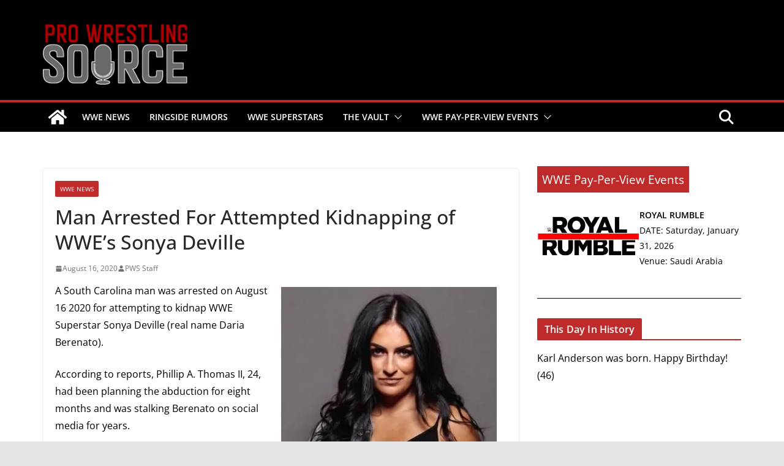

--- FILE ---
content_type: text/html; charset=utf-8
request_url: https://www.google.com/recaptcha/api2/aframe
body_size: 161
content:
<!DOCTYPE HTML><html><head><meta http-equiv="content-type" content="text/html; charset=UTF-8"></head><body><script nonce="pD2rk8bfst_2fde4ciuh0A">/** Anti-fraud and anti-abuse applications only. See google.com/recaptcha */ try{var clients={'sodar':'https://pagead2.googlesyndication.com/pagead/sodar?'};window.addEventListener("message",function(a){try{if(a.source===window.parent){var b=JSON.parse(a.data);var c=clients[b['id']];if(c){var d=document.createElement('img');d.src=c+b['params']+'&rc='+(localStorage.getItem("rc::a")?sessionStorage.getItem("rc::b"):"");window.document.body.appendChild(d);sessionStorage.setItem("rc::e",parseInt(sessionStorage.getItem("rc::e")||0)+1);localStorage.setItem("rc::h",'1768947143463');}}}catch(b){}});window.parent.postMessage("_grecaptcha_ready", "*");}catch(b){}</script></body></html>